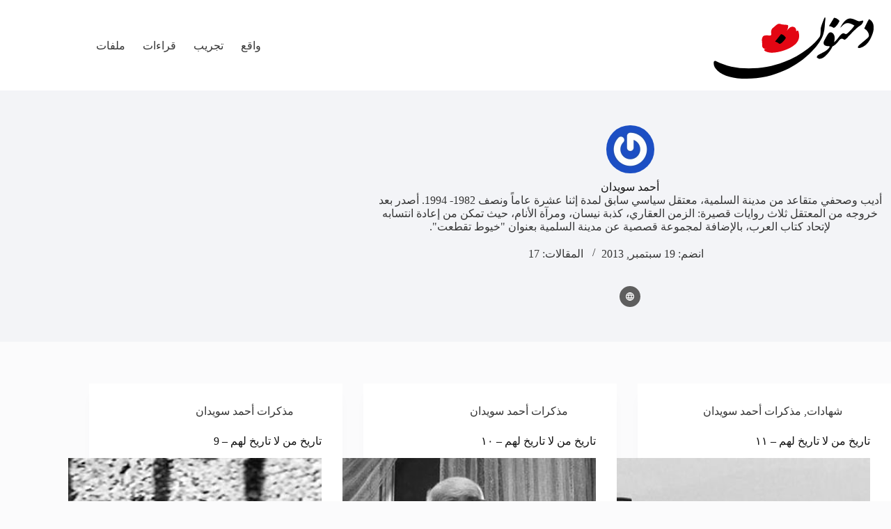

--- FILE ---
content_type: text/html; charset=UTF-8
request_url: https://dahnon.org/archives/author/ahmad_sweidan
body_size: 16206
content:
<!doctype html>
<html dir="rtl" lang="ar">
<head>
	
	<meta charset="UTF-8">
	<meta name="viewport" content="width=device-width, initial-scale=1, maximum-scale=5, viewport-fit=cover">
	<link rel="profile" href="https://gmpg.org/xfn/11">

	<title>أحمد سويدان &#8211; دحنون | Dahnon</title>
<meta name='robots' content='max-image-preview:large' />
	<style>img:is([sizes="auto" i], [sizes^="auto," i]) { contain-intrinsic-size: 3000px 1500px }</style>
	<link rel="alternate" type="application/rss+xml" title="دحنون | Dahnon &laquo; الخلاصة" href="https://dahnon.org/feed" />
<link rel="alternate" type="application/rss+xml" title="دحنون | Dahnon &laquo; خلاصة التعليقات" href="https://dahnon.org/comments/feed" />
<link rel="alternate" type="application/rss+xml" title="دحنون | Dahnon &laquo; خلاصة مقالات أحمد سويدان" href="https://dahnon.org/archives/author/ahmad_sweidan/feed" />
<link rel='stylesheet' id='blocksy-dynamic-global-css' href='https://dahnon.org/wp-content/uploads/blocksy/css/global.css?ver=13898' media='all' />
<link rel='stylesheet' id='mci-footnotes-jquery-tooltips-pagelayout-none-css' href='https://dahnon.org/wp-content/plugins/footnotes/css/footnotes-jqttbrpl0.min.css?ver=2.7.3' media='all' />
<link rel='stylesheet' id='wp-block-library-rtl-css' href='https://dahnon.org/wp-includes/css/dist/block-library/style-rtl.min.css?ver=6.8.3' media='all' />
<style id='boldblocks-icon-separator-style-inline-css'>
.wp-block-boldblocks-icon-separator{width:100%}.wp-block-boldblocks-icon-separator[style*="--bb--margin-top--sm"]{margin-top:var(--bb--margin-top--sm)!important}@media(min-width:768px){.wp-block-boldblocks-icon-separator[style*="--bb--margin-top--md"]{margin-top:var(--bb--margin-top--md)!important}}@media(min-width:1024px){.wp-block-boldblocks-icon-separator[style*="--bb--margin-top--lg"]{margin-top:var(--bb--margin-top--lg)!important}}.wp-block-boldblocks-icon-separator[style*="--bb--margin-bottom--sm"]{margin-bottom:var(--bb--margin-bottom--sm)!important}@media(min-width:768px){.wp-block-boldblocks-icon-separator[style*="--bb--margin-bottom--md"]{margin-bottom:var(--bb--margin-bottom--md)!important}}@media(min-width:1024px){.wp-block-boldblocks-icon-separator[style*="--bb--margin-bottom--lg"]{margin-bottom:var(--bb--margin-bottom--lg)!important}}.wp-block-boldblocks-icon-separator__inner{align-items:center;display:flex}.wp-block-boldblocks-icon-separator__inner[style*="--bb--width--sm"]{width:var(--bb--width--sm)}@media(min-width:768px){.wp-block-boldblocks-icon-separator__inner[style*="--bb--width--md"]{width:var(--bb--width--md)}}@media(min-width:1024px){.wp-block-boldblocks-icon-separator__inner[style*="--bb--width--lg"]{width:var(--bb--width--lg)}}.wp-block-boldblocks-icon-separator__inner:after,.wp-block-boldblocks-icon-separator__inner:before{border-top:var(--bb-border);content:"";flex:1}.wp-block-boldblocks-icon-separator__inner[style*=solid]:after,.wp-block-boldblocks-icon-separator__inner[style*=solid]:before{border-radius:10rem}.wp-block-boldblocks-icon-separator__inner svg{display:block;height:auto;margin:0 var(--bb--icon-spacing,1em);width:var(--bb--icon-width,1em)}.wp-block-boldblocks-icon-separator__inner[style*="--bb--icon-fill-color"] svg,.wp-block-boldblocks-icon-separator__inner[style*="--bb--icon-fill-color"] svg *{fill:var(--bb--icon-fill-color)!important}.wp-block-boldblocks-icon-separator__inner[style*="--bb--icon-stroke-color"] svg,.wp-block-boldblocks-icon-separator__inner[style*="--bb--icon-stroke-color"] svg *{stroke:var(--bb--icon-stroke-color,currentColor)!important}.wp-block-boldblocks-icon-separator__inner.icon-left:before{display:none}.wp-block-boldblocks-icon-separator__inner.icon-left svg{margin-left:0}.wp-block-boldblocks-icon-separator__inner.icon-right:after{display:none}.wp-block-boldblocks-icon-separator__inner.icon-right svg{margin-right:0}.wp-block-boldblocks-icon-separator__inner.is-align-center{margin-left:auto;margin-right:auto}.wp-block-boldblocks-icon-separator__inner.is-align-left{margin-right:auto}.wp-block-boldblocks-icon-separator__inner.is-align-right{margin-left:auto}

</style>
<style id='global-styles-inline-css'>
:root{--wp--preset--aspect-ratio--square: 1;--wp--preset--aspect-ratio--4-3: 4/3;--wp--preset--aspect-ratio--3-4: 3/4;--wp--preset--aspect-ratio--3-2: 3/2;--wp--preset--aspect-ratio--2-3: 2/3;--wp--preset--aspect-ratio--16-9: 16/9;--wp--preset--aspect-ratio--9-16: 9/16;--wp--preset--color--black: #000000;--wp--preset--color--cyan-bluish-gray: #abb8c3;--wp--preset--color--white: #ffffff;--wp--preset--color--pale-pink: #f78da7;--wp--preset--color--vivid-red: #cf2e2e;--wp--preset--color--luminous-vivid-orange: #ff6900;--wp--preset--color--luminous-vivid-amber: #fcb900;--wp--preset--color--light-green-cyan: #7bdcb5;--wp--preset--color--vivid-green-cyan: #00d084;--wp--preset--color--pale-cyan-blue: #8ed1fc;--wp--preset--color--vivid-cyan-blue: #0693e3;--wp--preset--color--vivid-purple: #9b51e0;--wp--preset--color--palette-color-1: var(--theme-palette-color-1, #5e5e5e);--wp--preset--color--palette-color-2: var(--theme-palette-color-2, #E30613);--wp--preset--color--palette-color-3: var(--theme-palette-color-3, #363636);--wp--preset--color--palette-color-4: var(--theme-palette-color-4, #131313);--wp--preset--color--palette-color-5: var(--theme-palette-color-5, #E7E9EF);--wp--preset--color--palette-color-6: var(--theme-palette-color-6, #f3f4f7);--wp--preset--color--palette-color-7: var(--theme-palette-color-7, #FBFBFC);--wp--preset--color--palette-color-8: var(--theme-palette-color-8, #ffffff);--wp--preset--gradient--vivid-cyan-blue-to-vivid-purple: linear-gradient(135deg,rgba(6,147,227,1) 0%,rgb(155,81,224) 100%);--wp--preset--gradient--light-green-cyan-to-vivid-green-cyan: linear-gradient(135deg,rgb(122,220,180) 0%,rgb(0,208,130) 100%);--wp--preset--gradient--luminous-vivid-amber-to-luminous-vivid-orange: linear-gradient(135deg,rgba(252,185,0,1) 0%,rgba(255,105,0,1) 100%);--wp--preset--gradient--luminous-vivid-orange-to-vivid-red: linear-gradient(135deg,rgba(255,105,0,1) 0%,rgb(207,46,46) 100%);--wp--preset--gradient--very-light-gray-to-cyan-bluish-gray: linear-gradient(135deg,rgb(238,238,238) 0%,rgb(169,184,195) 100%);--wp--preset--gradient--cool-to-warm-spectrum: linear-gradient(135deg,rgb(74,234,220) 0%,rgb(151,120,209) 20%,rgb(207,42,186) 40%,rgb(238,44,130) 60%,rgb(251,105,98) 80%,rgb(254,248,76) 100%);--wp--preset--gradient--blush-light-purple: linear-gradient(135deg,rgb(255,206,236) 0%,rgb(152,150,240) 100%);--wp--preset--gradient--blush-bordeaux: linear-gradient(135deg,rgb(254,205,165) 0%,rgb(254,45,45) 50%,rgb(107,0,62) 100%);--wp--preset--gradient--luminous-dusk: linear-gradient(135deg,rgb(255,203,112) 0%,rgb(199,81,192) 50%,rgb(65,88,208) 100%);--wp--preset--gradient--pale-ocean: linear-gradient(135deg,rgb(255,245,203) 0%,rgb(182,227,212) 50%,rgb(51,167,181) 100%);--wp--preset--gradient--electric-grass: linear-gradient(135deg,rgb(202,248,128) 0%,rgb(113,206,126) 100%);--wp--preset--gradient--midnight: linear-gradient(135deg,rgb(2,3,129) 0%,rgb(40,116,252) 100%);--wp--preset--gradient--juicy-peach: linear-gradient(to right, #ffecd2 0%, #fcb69f 100%);--wp--preset--gradient--young-passion: linear-gradient(to right, #ff8177 0%, #ff867a 0%, #ff8c7f 21%, #f99185 52%, #cf556c 78%, #b12a5b 100%);--wp--preset--gradient--true-sunset: linear-gradient(to right, #fa709a 0%, #fee140 100%);--wp--preset--gradient--morpheus-den: linear-gradient(to top, #30cfd0 0%, #330867 100%);--wp--preset--gradient--plum-plate: linear-gradient(135deg, #667eea 0%, #764ba2 100%);--wp--preset--gradient--aqua-splash: linear-gradient(15deg, #13547a 0%, #80d0c7 100%);--wp--preset--gradient--love-kiss: linear-gradient(to top, #ff0844 0%, #ffb199 100%);--wp--preset--gradient--new-retrowave: linear-gradient(to top, #3b41c5 0%, #a981bb 49%, #ffc8a9 100%);--wp--preset--gradient--plum-bath: linear-gradient(to top, #cc208e 0%, #6713d2 100%);--wp--preset--gradient--high-flight: linear-gradient(to right, #0acffe 0%, #495aff 100%);--wp--preset--gradient--teen-party: linear-gradient(-225deg, #FF057C 0%, #8D0B93 50%, #321575 100%);--wp--preset--gradient--fabled-sunset: linear-gradient(-225deg, #231557 0%, #44107A 29%, #FF1361 67%, #FFF800 100%);--wp--preset--gradient--arielle-smile: radial-gradient(circle 248px at center, #16d9e3 0%, #30c7ec 47%, #46aef7 100%);--wp--preset--gradient--itmeo-branding: linear-gradient(180deg, #2af598 0%, #009efd 100%);--wp--preset--gradient--deep-blue: linear-gradient(to right, #6a11cb 0%, #2575fc 100%);--wp--preset--gradient--strong-bliss: linear-gradient(to right, #f78ca0 0%, #f9748f 19%, #fd868c 60%, #fe9a8b 100%);--wp--preset--gradient--sweet-period: linear-gradient(to top, #3f51b1 0%, #5a55ae 13%, #7b5fac 25%, #8f6aae 38%, #a86aa4 50%, #cc6b8e 62%, #f18271 75%, #f3a469 87%, #f7c978 100%);--wp--preset--gradient--purple-division: linear-gradient(to top, #7028e4 0%, #e5b2ca 100%);--wp--preset--gradient--cold-evening: linear-gradient(to top, #0c3483 0%, #a2b6df 100%, #6b8cce 100%, #a2b6df 100%);--wp--preset--gradient--mountain-rock: linear-gradient(to right, #868f96 0%, #596164 100%);--wp--preset--gradient--desert-hump: linear-gradient(to top, #c79081 0%, #dfa579 100%);--wp--preset--gradient--ethernal-constance: linear-gradient(to top, #09203f 0%, #537895 100%);--wp--preset--gradient--happy-memories: linear-gradient(-60deg, #ff5858 0%, #f09819 100%);--wp--preset--gradient--grown-early: linear-gradient(to top, #0ba360 0%, #3cba92 100%);--wp--preset--gradient--morning-salad: linear-gradient(-225deg, #B7F8DB 0%, #50A7C2 100%);--wp--preset--gradient--night-call: linear-gradient(-225deg, #AC32E4 0%, #7918F2 48%, #4801FF 100%);--wp--preset--gradient--mind-crawl: linear-gradient(-225deg, #473B7B 0%, #3584A7 51%, #30D2BE 100%);--wp--preset--gradient--angel-care: linear-gradient(-225deg, #FFE29F 0%, #FFA99F 48%, #FF719A 100%);--wp--preset--gradient--juicy-cake: linear-gradient(to top, #e14fad 0%, #f9d423 100%);--wp--preset--gradient--rich-metal: linear-gradient(to right, #d7d2cc 0%, #304352 100%);--wp--preset--gradient--mole-hall: linear-gradient(-20deg, #616161 0%, #9bc5c3 100%);--wp--preset--gradient--cloudy-knoxville: linear-gradient(120deg, #fdfbfb 0%, #ebedee 100%);--wp--preset--gradient--soft-grass: linear-gradient(to top, #c1dfc4 0%, #deecdd 100%);--wp--preset--gradient--saint-petersburg: linear-gradient(135deg, #f5f7fa 0%, #c3cfe2 100%);--wp--preset--gradient--everlasting-sky: linear-gradient(135deg, #fdfcfb 0%, #e2d1c3 100%);--wp--preset--gradient--kind-steel: linear-gradient(-20deg, #e9defa 0%, #fbfcdb 100%);--wp--preset--gradient--over-sun: linear-gradient(60deg, #abecd6 0%, #fbed96 100%);--wp--preset--gradient--premium-white: linear-gradient(to top, #d5d4d0 0%, #d5d4d0 1%, #eeeeec 31%, #efeeec 75%, #e9e9e7 100%);--wp--preset--gradient--clean-mirror: linear-gradient(45deg, #93a5cf 0%, #e4efe9 100%);--wp--preset--gradient--wild-apple: linear-gradient(to top, #d299c2 0%, #fef9d7 100%);--wp--preset--gradient--snow-again: linear-gradient(to top, #e6e9f0 0%, #eef1f5 100%);--wp--preset--gradient--confident-cloud: linear-gradient(to top, #dad4ec 0%, #dad4ec 1%, #f3e7e9 100%);--wp--preset--gradient--glass-water: linear-gradient(to top, #dfe9f3 0%, white 100%);--wp--preset--gradient--perfect-white: linear-gradient(-225deg, #E3FDF5 0%, #FFE6FA 100%);--wp--preset--font-size--small: 13px;--wp--preset--font-size--medium: 20px;--wp--preset--font-size--large: clamp(22px, 1.375rem + ((1vw - 3.2px) * 0.625), 30px);--wp--preset--font-size--x-large: clamp(30px, 1.875rem + ((1vw - 3.2px) * 1.563), 50px);--wp--preset--font-size--xx-large: clamp(45px, 2.813rem + ((1vw - 3.2px) * 2.734), 80px);--wp--preset--spacing--20: 0.44rem;--wp--preset--spacing--30: 0.67rem;--wp--preset--spacing--40: 1rem;--wp--preset--spacing--50: 1.5rem;--wp--preset--spacing--60: 2.25rem;--wp--preset--spacing--70: 3.38rem;--wp--preset--spacing--80: 5.06rem;--wp--preset--shadow--natural: 6px 6px 9px rgba(0, 0, 0, 0.2);--wp--preset--shadow--deep: 12px 12px 50px rgba(0, 0, 0, 0.4);--wp--preset--shadow--sharp: 6px 6px 0px rgba(0, 0, 0, 0.2);--wp--preset--shadow--outlined: 6px 6px 0px -3px rgba(255, 255, 255, 1), 6px 6px rgba(0, 0, 0, 1);--wp--preset--shadow--crisp: 6px 6px 0px rgba(0, 0, 0, 1);}:root { --wp--style--global--content-size: var(--theme-block-max-width);--wp--style--global--wide-size: var(--theme-block-wide-max-width); }:where(body) { margin: 0; }.wp-site-blocks > .alignleft { float: left; margin-right: 2em; }.wp-site-blocks > .alignright { float: right; margin-left: 2em; }.wp-site-blocks > .aligncenter { justify-content: center; margin-left: auto; margin-right: auto; }:where(.wp-site-blocks) > * { margin-block-start: var(--theme-content-spacing); margin-block-end: 0; }:where(.wp-site-blocks) > :first-child { margin-block-start: 0; }:where(.wp-site-blocks) > :last-child { margin-block-end: 0; }:root { --wp--style--block-gap: var(--theme-content-spacing); }:root :where(.is-layout-flow) > :first-child{margin-block-start: 0;}:root :where(.is-layout-flow) > :last-child{margin-block-end: 0;}:root :where(.is-layout-flow) > *{margin-block-start: var(--theme-content-spacing);margin-block-end: 0;}:root :where(.is-layout-constrained) > :first-child{margin-block-start: 0;}:root :where(.is-layout-constrained) > :last-child{margin-block-end: 0;}:root :where(.is-layout-constrained) > *{margin-block-start: var(--theme-content-spacing);margin-block-end: 0;}:root :where(.is-layout-flex){gap: var(--theme-content-spacing);}:root :where(.is-layout-grid){gap: var(--theme-content-spacing);}.is-layout-flow > .alignleft{float: left;margin-inline-start: 0;margin-inline-end: 2em;}.is-layout-flow > .alignright{float: right;margin-inline-start: 2em;margin-inline-end: 0;}.is-layout-flow > .aligncenter{margin-left: auto !important;margin-right: auto !important;}.is-layout-constrained > .alignleft{float: left;margin-inline-start: 0;margin-inline-end: 2em;}.is-layout-constrained > .alignright{float: right;margin-inline-start: 2em;margin-inline-end: 0;}.is-layout-constrained > .aligncenter{margin-left: auto !important;margin-right: auto !important;}.is-layout-constrained > :where(:not(.alignleft):not(.alignright):not(.alignfull)){max-width: var(--wp--style--global--content-size);margin-left: auto !important;margin-right: auto !important;}.is-layout-constrained > .alignwide{max-width: var(--wp--style--global--wide-size);}body .is-layout-flex{display: flex;}.is-layout-flex{flex-wrap: wrap;align-items: center;}.is-layout-flex > :is(*, div){margin: 0;}body .is-layout-grid{display: grid;}.is-layout-grid > :is(*, div){margin: 0;}body{padding-top: 0px;padding-right: 0px;padding-bottom: 0px;padding-left: 0px;}.has-black-color{color: var(--wp--preset--color--black) !important;}.has-cyan-bluish-gray-color{color: var(--wp--preset--color--cyan-bluish-gray) !important;}.has-white-color{color: var(--wp--preset--color--white) !important;}.has-pale-pink-color{color: var(--wp--preset--color--pale-pink) !important;}.has-vivid-red-color{color: var(--wp--preset--color--vivid-red) !important;}.has-luminous-vivid-orange-color{color: var(--wp--preset--color--luminous-vivid-orange) !important;}.has-luminous-vivid-amber-color{color: var(--wp--preset--color--luminous-vivid-amber) !important;}.has-light-green-cyan-color{color: var(--wp--preset--color--light-green-cyan) !important;}.has-vivid-green-cyan-color{color: var(--wp--preset--color--vivid-green-cyan) !important;}.has-pale-cyan-blue-color{color: var(--wp--preset--color--pale-cyan-blue) !important;}.has-vivid-cyan-blue-color{color: var(--wp--preset--color--vivid-cyan-blue) !important;}.has-vivid-purple-color{color: var(--wp--preset--color--vivid-purple) !important;}.has-palette-color-1-color{color: var(--wp--preset--color--palette-color-1) !important;}.has-palette-color-2-color{color: var(--wp--preset--color--palette-color-2) !important;}.has-palette-color-3-color{color: var(--wp--preset--color--palette-color-3) !important;}.has-palette-color-4-color{color: var(--wp--preset--color--palette-color-4) !important;}.has-palette-color-5-color{color: var(--wp--preset--color--palette-color-5) !important;}.has-palette-color-6-color{color: var(--wp--preset--color--palette-color-6) !important;}.has-palette-color-7-color{color: var(--wp--preset--color--palette-color-7) !important;}.has-palette-color-8-color{color: var(--wp--preset--color--palette-color-8) !important;}.has-black-background-color{background-color: var(--wp--preset--color--black) !important;}.has-cyan-bluish-gray-background-color{background-color: var(--wp--preset--color--cyan-bluish-gray) !important;}.has-white-background-color{background-color: var(--wp--preset--color--white) !important;}.has-pale-pink-background-color{background-color: var(--wp--preset--color--pale-pink) !important;}.has-vivid-red-background-color{background-color: var(--wp--preset--color--vivid-red) !important;}.has-luminous-vivid-orange-background-color{background-color: var(--wp--preset--color--luminous-vivid-orange) !important;}.has-luminous-vivid-amber-background-color{background-color: var(--wp--preset--color--luminous-vivid-amber) !important;}.has-light-green-cyan-background-color{background-color: var(--wp--preset--color--light-green-cyan) !important;}.has-vivid-green-cyan-background-color{background-color: var(--wp--preset--color--vivid-green-cyan) !important;}.has-pale-cyan-blue-background-color{background-color: var(--wp--preset--color--pale-cyan-blue) !important;}.has-vivid-cyan-blue-background-color{background-color: var(--wp--preset--color--vivid-cyan-blue) !important;}.has-vivid-purple-background-color{background-color: var(--wp--preset--color--vivid-purple) !important;}.has-palette-color-1-background-color{background-color: var(--wp--preset--color--palette-color-1) !important;}.has-palette-color-2-background-color{background-color: var(--wp--preset--color--palette-color-2) !important;}.has-palette-color-3-background-color{background-color: var(--wp--preset--color--palette-color-3) !important;}.has-palette-color-4-background-color{background-color: var(--wp--preset--color--palette-color-4) !important;}.has-palette-color-5-background-color{background-color: var(--wp--preset--color--palette-color-5) !important;}.has-palette-color-6-background-color{background-color: var(--wp--preset--color--palette-color-6) !important;}.has-palette-color-7-background-color{background-color: var(--wp--preset--color--palette-color-7) !important;}.has-palette-color-8-background-color{background-color: var(--wp--preset--color--palette-color-8) !important;}.has-black-border-color{border-color: var(--wp--preset--color--black) !important;}.has-cyan-bluish-gray-border-color{border-color: var(--wp--preset--color--cyan-bluish-gray) !important;}.has-white-border-color{border-color: var(--wp--preset--color--white) !important;}.has-pale-pink-border-color{border-color: var(--wp--preset--color--pale-pink) !important;}.has-vivid-red-border-color{border-color: var(--wp--preset--color--vivid-red) !important;}.has-luminous-vivid-orange-border-color{border-color: var(--wp--preset--color--luminous-vivid-orange) !important;}.has-luminous-vivid-amber-border-color{border-color: var(--wp--preset--color--luminous-vivid-amber) !important;}.has-light-green-cyan-border-color{border-color: var(--wp--preset--color--light-green-cyan) !important;}.has-vivid-green-cyan-border-color{border-color: var(--wp--preset--color--vivid-green-cyan) !important;}.has-pale-cyan-blue-border-color{border-color: var(--wp--preset--color--pale-cyan-blue) !important;}.has-vivid-cyan-blue-border-color{border-color: var(--wp--preset--color--vivid-cyan-blue) !important;}.has-vivid-purple-border-color{border-color: var(--wp--preset--color--vivid-purple) !important;}.has-palette-color-1-border-color{border-color: var(--wp--preset--color--palette-color-1) !important;}.has-palette-color-2-border-color{border-color: var(--wp--preset--color--palette-color-2) !important;}.has-palette-color-3-border-color{border-color: var(--wp--preset--color--palette-color-3) !important;}.has-palette-color-4-border-color{border-color: var(--wp--preset--color--palette-color-4) !important;}.has-palette-color-5-border-color{border-color: var(--wp--preset--color--palette-color-5) !important;}.has-palette-color-6-border-color{border-color: var(--wp--preset--color--palette-color-6) !important;}.has-palette-color-7-border-color{border-color: var(--wp--preset--color--palette-color-7) !important;}.has-palette-color-8-border-color{border-color: var(--wp--preset--color--palette-color-8) !important;}.has-vivid-cyan-blue-to-vivid-purple-gradient-background{background: var(--wp--preset--gradient--vivid-cyan-blue-to-vivid-purple) !important;}.has-light-green-cyan-to-vivid-green-cyan-gradient-background{background: var(--wp--preset--gradient--light-green-cyan-to-vivid-green-cyan) !important;}.has-luminous-vivid-amber-to-luminous-vivid-orange-gradient-background{background: var(--wp--preset--gradient--luminous-vivid-amber-to-luminous-vivid-orange) !important;}.has-luminous-vivid-orange-to-vivid-red-gradient-background{background: var(--wp--preset--gradient--luminous-vivid-orange-to-vivid-red) !important;}.has-very-light-gray-to-cyan-bluish-gray-gradient-background{background: var(--wp--preset--gradient--very-light-gray-to-cyan-bluish-gray) !important;}.has-cool-to-warm-spectrum-gradient-background{background: var(--wp--preset--gradient--cool-to-warm-spectrum) !important;}.has-blush-light-purple-gradient-background{background: var(--wp--preset--gradient--blush-light-purple) !important;}.has-blush-bordeaux-gradient-background{background: var(--wp--preset--gradient--blush-bordeaux) !important;}.has-luminous-dusk-gradient-background{background: var(--wp--preset--gradient--luminous-dusk) !important;}.has-pale-ocean-gradient-background{background: var(--wp--preset--gradient--pale-ocean) !important;}.has-electric-grass-gradient-background{background: var(--wp--preset--gradient--electric-grass) !important;}.has-midnight-gradient-background{background: var(--wp--preset--gradient--midnight) !important;}.has-juicy-peach-gradient-background{background: var(--wp--preset--gradient--juicy-peach) !important;}.has-young-passion-gradient-background{background: var(--wp--preset--gradient--young-passion) !important;}.has-true-sunset-gradient-background{background: var(--wp--preset--gradient--true-sunset) !important;}.has-morpheus-den-gradient-background{background: var(--wp--preset--gradient--morpheus-den) !important;}.has-plum-plate-gradient-background{background: var(--wp--preset--gradient--plum-plate) !important;}.has-aqua-splash-gradient-background{background: var(--wp--preset--gradient--aqua-splash) !important;}.has-love-kiss-gradient-background{background: var(--wp--preset--gradient--love-kiss) !important;}.has-new-retrowave-gradient-background{background: var(--wp--preset--gradient--new-retrowave) !important;}.has-plum-bath-gradient-background{background: var(--wp--preset--gradient--plum-bath) !important;}.has-high-flight-gradient-background{background: var(--wp--preset--gradient--high-flight) !important;}.has-teen-party-gradient-background{background: var(--wp--preset--gradient--teen-party) !important;}.has-fabled-sunset-gradient-background{background: var(--wp--preset--gradient--fabled-sunset) !important;}.has-arielle-smile-gradient-background{background: var(--wp--preset--gradient--arielle-smile) !important;}.has-itmeo-branding-gradient-background{background: var(--wp--preset--gradient--itmeo-branding) !important;}.has-deep-blue-gradient-background{background: var(--wp--preset--gradient--deep-blue) !important;}.has-strong-bliss-gradient-background{background: var(--wp--preset--gradient--strong-bliss) !important;}.has-sweet-period-gradient-background{background: var(--wp--preset--gradient--sweet-period) !important;}.has-purple-division-gradient-background{background: var(--wp--preset--gradient--purple-division) !important;}.has-cold-evening-gradient-background{background: var(--wp--preset--gradient--cold-evening) !important;}.has-mountain-rock-gradient-background{background: var(--wp--preset--gradient--mountain-rock) !important;}.has-desert-hump-gradient-background{background: var(--wp--preset--gradient--desert-hump) !important;}.has-ethernal-constance-gradient-background{background: var(--wp--preset--gradient--ethernal-constance) !important;}.has-happy-memories-gradient-background{background: var(--wp--preset--gradient--happy-memories) !important;}.has-grown-early-gradient-background{background: var(--wp--preset--gradient--grown-early) !important;}.has-morning-salad-gradient-background{background: var(--wp--preset--gradient--morning-salad) !important;}.has-night-call-gradient-background{background: var(--wp--preset--gradient--night-call) !important;}.has-mind-crawl-gradient-background{background: var(--wp--preset--gradient--mind-crawl) !important;}.has-angel-care-gradient-background{background: var(--wp--preset--gradient--angel-care) !important;}.has-juicy-cake-gradient-background{background: var(--wp--preset--gradient--juicy-cake) !important;}.has-rich-metal-gradient-background{background: var(--wp--preset--gradient--rich-metal) !important;}.has-mole-hall-gradient-background{background: var(--wp--preset--gradient--mole-hall) !important;}.has-cloudy-knoxville-gradient-background{background: var(--wp--preset--gradient--cloudy-knoxville) !important;}.has-soft-grass-gradient-background{background: var(--wp--preset--gradient--soft-grass) !important;}.has-saint-petersburg-gradient-background{background: var(--wp--preset--gradient--saint-petersburg) !important;}.has-everlasting-sky-gradient-background{background: var(--wp--preset--gradient--everlasting-sky) !important;}.has-kind-steel-gradient-background{background: var(--wp--preset--gradient--kind-steel) !important;}.has-over-sun-gradient-background{background: var(--wp--preset--gradient--over-sun) !important;}.has-premium-white-gradient-background{background: var(--wp--preset--gradient--premium-white) !important;}.has-clean-mirror-gradient-background{background: var(--wp--preset--gradient--clean-mirror) !important;}.has-wild-apple-gradient-background{background: var(--wp--preset--gradient--wild-apple) !important;}.has-snow-again-gradient-background{background: var(--wp--preset--gradient--snow-again) !important;}.has-confident-cloud-gradient-background{background: var(--wp--preset--gradient--confident-cloud) !important;}.has-glass-water-gradient-background{background: var(--wp--preset--gradient--glass-water) !important;}.has-perfect-white-gradient-background{background: var(--wp--preset--gradient--perfect-white) !important;}.has-small-font-size{font-size: var(--wp--preset--font-size--small) !important;}.has-medium-font-size{font-size: var(--wp--preset--font-size--medium) !important;}.has-large-font-size{font-size: var(--wp--preset--font-size--large) !important;}.has-x-large-font-size{font-size: var(--wp--preset--font-size--x-large) !important;}.has-xx-large-font-size{font-size: var(--wp--preset--font-size--xx-large) !important;}
:root :where(.wp-block-pullquote){font-size: clamp(0.984em, 0.984rem + ((1vw - 0.2em) * 0.645), 1.5em);line-height: 1.6;}
</style>
<link rel='stylesheet' id='contact-form-7-css' href='https://dahnon.org/wp-content/plugins/contact-form-7/includes/css/styles.css?ver=6.1.2' media='all' />
<link rel='stylesheet' id='contact-form-7-rtl-css' href='https://dahnon.org/wp-content/plugins/contact-form-7/includes/css/styles-rtl.css?ver=6.1.2' media='all' />
<link rel='stylesheet' id='ct-main-styles-css' href='https://dahnon.org/wp-content/themes/blocksy/static/bundle/main.min.css?ver=2.1.15' media='all' />
<link rel='stylesheet' id='ct-page-title-styles-css' href='https://dahnon.org/wp-content/themes/blocksy/static/bundle/page-title.min.css?ver=2.1.15' media='all' />
<link rel='stylesheet' id='ct-main-rtl-styles-css' href='https://dahnon.org/wp-content/themes/blocksy/static/bundle/main-rtl.min.css?ver=2.1.15' media='all' />
<link rel='stylesheet' id='ct-cf-7-styles-css' href='https://dahnon.org/wp-content/themes/blocksy/static/bundle/cf-7.min.css?ver=2.1.15' media='all' />
<link rel='stylesheet' id='sib-front-css-css' href='https://dahnon.org/wp-content/plugins/mailin/css/mailin-front.css?ver=6.8.3' media='all' />
<script src="https://dahnon.org/wp-includes/js/jquery/jquery.min.js?ver=3.7.1" id="jquery-core-js"></script>
<script src="https://dahnon.org/wp-includes/js/jquery/jquery-migrate.min.js?ver=3.4.1" id="jquery-migrate-js"></script>
<script src="https://dahnon.org/wp-content/plugins/footnotes/js/jquery.tools.min.js?ver=1.2.7.redacted.2" id="mci-footnotes-jquery-tools-js"></script>
<script id="sib-front-js-js-extra">
var sibErrMsg = {"invalidMail":"Please fill out valid email address","requiredField":"Please fill out required fields","invalidDateFormat":"Please fill out valid date format","invalidSMSFormat":"Please fill out valid phone number"};
var ajax_sib_front_object = {"ajax_url":"https:\/\/dahnon.org\/wp-admin\/admin-ajax.php","ajax_nonce":"3bd5e3787c","flag_url":"https:\/\/dahnon.org\/wp-content\/plugins\/mailin\/img\/flags\/"};
</script>
<script src="https://dahnon.org/wp-content/plugins/mailin/js/mailin-front.js?ver=1757153390" id="sib-front-js-js"></script>
<link rel="https://api.w.org/" href="https://dahnon.org/wp-json/" /><link rel="alternate" title="JSON" type="application/json" href="https://dahnon.org/wp-json/wp/v2/users/1218" /><link rel="EditURI" type="application/rsd+xml" title="RSD" href="https://dahnon.org/xmlrpc.php?rsd" />
<meta name="generator" content="WordPress 6.8.3" />
<noscript><link rel='stylesheet' href='https://dahnon.org/wp-content/themes/blocksy/static/bundle/no-scripts.min.css' type='text/css'></noscript>
<link rel="icon" href="https://dahnon.org/wp-content/uploads/2015/03/Dahnon-Icon-512x512-54f86d62v1_site_icon-32x32.png" sizes="32x32" />
<link rel="icon" href="https://dahnon.org/wp-content/uploads/2015/03/Dahnon-Icon-512x512-54f86d62v1_site_icon-256x256.png" sizes="192x192" />
<link rel="apple-touch-icon" href="https://dahnon.org/wp-content/uploads/2015/03/Dahnon-Icon-512x512-54f86d62v1_site_icon-256x256.png" />
<meta name="msapplication-TileImage" content="https://dahnon.org/wp-content/uploads/2015/03/Dahnon-Icon-512x512-54f86d62v1_site_icon.png" />
		<style id="wp-custom-css">
			/* General RTL styling for Contact Form 7 */
.wpcf7-form {
  direction: rtl; /* Sets the text direction to RTL */
  text-align: right; /* Aligns the text to the right */
}

/* You might also need to target specific fields */
.wpcf7-form input[type="text"],
.wpcf7-form input[type="email"],
.wpcf7-form textarea {
  direction: rtl;
  text-align: right;
}

/* color Contact form 7 input */
.wpcf7-form input[type="text"], .wpcf7-form input[type="email"], .wpcf7-form-control-wrap textarea {
    background: #ececec;
}		</style>
		
<style type="text/css" media="all">
.footnotes_reference_container {margin-top: 24px !important; margin-bottom: 0px !important;}
.footnote_container_prepare > p {border-bottom: 1px solid #aaaaaa !important;}
.footnote_tooltip { font-size: 13px !important; background-color: #fff7a7 !important; border-width: 1px !important; border-style: solid !important; border-color: #cccc99 !important; border-radius: 3px !important; -webkit-box-shadow: 2px 2px 11px #666666; -moz-box-shadow: 2px 2px 11px #666666; box-shadow: 2px 2px 11px #666666;}


</style>
	</head>


<body class="rtl archive author author-ahmad_sweidan author-1218 wp-custom-logo wp-embed-responsive wp-theme-blocksy" data-link="type-2" data-prefix="author" data-header="type-1" data-footer="type-1">

<a class="skip-link screen-reader-text" href="#main">التجاوز إلى المحتوى</a><div class="ct-drawer-canvas" data-location="start">
		<div id="search-modal" class="ct-panel" data-behaviour="modal" role="dialog" aria-label="Search modal" inert>
			<div class="ct-panel-actions">
				<button class="ct-toggle-close" data-type="type-1" aria-label="Close search modal">
					<svg class="ct-icon" width="12" height="12" viewBox="0 0 15 15"><path d="M1 15a1 1 0 01-.71-.29 1 1 0 010-1.41l5.8-5.8-5.8-5.8A1 1 0 011.7.29l5.8 5.8 5.8-5.8a1 1 0 011.41 1.41l-5.8 5.8 5.8 5.8a1 1 0 01-1.41 1.41l-5.8-5.8-5.8 5.8A1 1 0 011 15z"/></svg>				</button>
			</div>

			<div class="ct-panel-content">
				

<form role="search" method="get" class="ct-search-form"  action="https://dahnon.org/" aria-haspopup="listbox" data-live-results="thumbs">

	<input type="search" class="modal-field" placeholder="بحث" value="" name="s" autocomplete="off" title="البحث عن ..." aria-label="البحث عن ...">

	<div class="ct-search-form-controls">
		
		<button type="submit" class="wp-element-button" data-button="icon" aria-label="زر البحث">
			<svg class="ct-icon ct-search-button-content" aria-hidden="true" width="15" height="15" viewBox="0 0 15 15"><path d="M14.8,13.7L12,11c0.9-1.2,1.5-2.6,1.5-4.2c0-3.7-3-6.8-6.8-6.8S0,3,0,6.8s3,6.8,6.8,6.8c1.6,0,3.1-0.6,4.2-1.5l2.8,2.8c0.1,0.1,0.3,0.2,0.5,0.2s0.4-0.1,0.5-0.2C15.1,14.5,15.1,14,14.8,13.7z M1.5,6.8c0-2.9,2.4-5.2,5.2-5.2S12,3.9,12,6.8S9.6,12,6.8,12S1.5,9.6,1.5,6.8z"/></svg>
			<span class="ct-ajax-loader">
				<svg viewBox="0 0 24 24">
					<circle cx="12" cy="12" r="10" opacity="0.2" fill="none" stroke="currentColor" stroke-miterlimit="10" stroke-width="2"/>

					<path d="m12,2c5.52,0,10,4.48,10,10" fill="none" stroke="currentColor" stroke-linecap="round" stroke-miterlimit="10" stroke-width="2">
						<animateTransform
							attributeName="transform"
							attributeType="XML"
							type="rotate"
							dur="0.6s"
							from="0 12 12"
							to="360 12 12"
							repeatCount="indefinite"
						/>
					</path>
				</svg>
			</span>
		</button>

		
					<input type="hidden" name="ct_post_type" value="post:page">
		
		

		<input type="hidden" value="ef701a90fc" class="ct-live-results-nonce">	</div>

			<div class="screen-reader-text" aria-live="polite" role="status">
			لا توجد نتائج		</div>
	
</form>


			</div>
		</div>

		<div id="offcanvas" class="ct-panel ct-header" data-behaviour="right-side" role="dialog" aria-label="Offcanvas modal" inert=""><div class="ct-panel-inner">
		<div class="ct-panel-actions">
			
			<button class="ct-toggle-close" data-type="type-1" aria-label="Close drawer">
				<svg class="ct-icon" width="12" height="12" viewBox="0 0 15 15"><path d="M1 15a1 1 0 01-.71-.29 1 1 0 010-1.41l5.8-5.8-5.8-5.8A1 1 0 011.7.29l5.8 5.8 5.8-5.8a1 1 0 011.41 1.41l-5.8 5.8 5.8 5.8a1 1 0 01-1.41 1.41l-5.8-5.8-5.8 5.8A1 1 0 011 15z"/></svg>
			</button>
		</div>
		<div class="ct-panel-content" data-device="desktop"><div class="ct-panel-content-inner"></div></div><div class="ct-panel-content" data-device="mobile"><div class="ct-panel-content-inner">
<nav
	class="mobile-menu menu-container"
	data-id="mobile-menu" data-interaction="click" data-toggle-type="type-1" data-submenu-dots="yes"	aria-label="قائمة دحنون 2017">

	<ul id="menu-%d9%82%d8%a7%d8%a6%d9%85%d8%a9-%d8%af%d8%ad%d9%86%d9%88%d9%86-2018" class=""><li class="menu-item menu-item-type-taxonomy menu-item-object-category menu-item-9986"><a href="https://dahnon.org/archives/category/%d9%88%d8%a7%d9%82%d8%b9" class="ct-menu-link">واقع</a></li>
<li class="menu-item menu-item-type-taxonomy menu-item-object-category menu-item-9984"><a href="https://dahnon.org/archives/category/%d8%aa%d8%ac%d8%b1%d9%8a%d8%a8" class="ct-menu-link">تجريب</a></li>
<li class="menu-item menu-item-type-taxonomy menu-item-object-category menu-item-9987"><a href="https://dahnon.org/archives/category/%d9%86%d8%b5%d9%88%d8%b5/%d9%82%d8%b1%d8%a7%d8%a1%d8%a7%d8%aa" class="ct-menu-link">قراءات</a></li>
<li class="menu-item menu-item-type-taxonomy menu-item-object-category menu-item-9985"><a href="https://dahnon.org/archives/category/%d9%85%d9%84%d9%81%d8%a7%d8%aa" class="ct-menu-link">ملفات</a></li>
</ul></nav>

</div></div></div></div></div>
<div id="main-container">
	<header id="header" class="ct-header" data-id="type-1" itemscope="" itemtype="https://schema.org/WPHeader"><div data-device="desktop"><div data-row="middle" data-column-set="2"><div class="ct-container"><div data-column="start" data-placements="1"><div data-items="primary">
<div	class="site-branding"
	data-id="logo"		itemscope="itemscope" itemtype="https://schema.org/Organization">

			<a href="https://dahnon.org/" class="site-logo-container" rel="home" itemprop="url" ><img width="226" height="88" src="https://dahnon.org/wp-content/uploads/2025/09/logo.svg" class="default-logo" alt="دحنون | Dahnon" decoding="async" /></a>	
	</div>

</div></div><div data-column="end" data-placements="1"><div data-items="primary">
<nav
	id="header-menu-1"
	class="header-menu-1 menu-container"
	data-id="menu" data-interaction="hover"	data-menu="type-1"
	data-dropdown="type-1:simple"		data-responsive="no"	itemscope="" itemtype="https://schema.org/SiteNavigationElement"	aria-label="قائمة دحنون 2017">

	<ul id="menu-%d9%82%d8%a7%d8%a6%d9%85%d8%a9-%d8%af%d8%ad%d9%86%d9%88%d9%86-2017" class="menu"><li id="menu-item-9986" class="menu-item menu-item-type-taxonomy menu-item-object-category menu-item-9986"><a href="https://dahnon.org/archives/category/%d9%88%d8%a7%d9%82%d8%b9" class="ct-menu-link">واقع</a></li>
<li id="menu-item-9984" class="menu-item menu-item-type-taxonomy menu-item-object-category menu-item-9984"><a href="https://dahnon.org/archives/category/%d8%aa%d8%ac%d8%b1%d9%8a%d8%a8" class="ct-menu-link">تجريب</a></li>
<li id="menu-item-9987" class="menu-item menu-item-type-taxonomy menu-item-object-category menu-item-9987"><a href="https://dahnon.org/archives/category/%d9%86%d8%b5%d9%88%d8%b5/%d9%82%d8%b1%d8%a7%d8%a1%d8%a7%d8%aa" class="ct-menu-link">قراءات</a></li>
<li id="menu-item-9985" class="menu-item menu-item-type-taxonomy menu-item-object-category menu-item-9985"><a href="https://dahnon.org/archives/category/%d9%85%d9%84%d9%81%d8%a7%d8%aa" class="ct-menu-link">ملفات</a></li>
</ul></nav>

</div></div></div></div></div><div data-device="mobile"><div data-row="middle" data-column-set="2"><div class="ct-container"><div data-column="start" data-placements="1"><div data-items="primary">
<div	class="site-branding"
	data-id="logo"		>

			<a href="https://dahnon.org/" class="site-logo-container" rel="home" itemprop="url" ><img width="226" height="88" src="https://dahnon.org/wp-content/uploads/2025/09/logo.svg" class="default-logo" alt="دحنون | Dahnon" decoding="async" /></a>	
	</div>

</div></div><div data-column="end" data-placements="1"><div data-items="primary">
<button
	class="ct-header-search ct-toggle "
	data-toggle-panel="#search-modal"
	aria-controls="search-modal"
	aria-label="بحث"
	data-label="left"
	data-id="search">

	<span class="ct-label ct-hidden-sm ct-hidden-md ct-hidden-lg" aria-hidden="true">بحث</span>

	<svg class="ct-icon" aria-hidden="true" width="15" height="15" viewBox="0 0 15 15"><path d="M14.8,13.7L12,11c0.9-1.2,1.5-2.6,1.5-4.2c0-3.7-3-6.8-6.8-6.8S0,3,0,6.8s3,6.8,6.8,6.8c1.6,0,3.1-0.6,4.2-1.5l2.8,2.8c0.1,0.1,0.3,0.2,0.5,0.2s0.4-0.1,0.5-0.2C15.1,14.5,15.1,14,14.8,13.7z M1.5,6.8c0-2.9,2.4-5.2,5.2-5.2S12,3.9,12,6.8S9.6,12,6.8,12S1.5,9.6,1.5,6.8z"/></svg></button>

<button
	class="ct-header-trigger ct-toggle "
	data-toggle-panel="#offcanvas"
	aria-controls="offcanvas"
	data-design="simple"
	data-label="right"
	aria-label="القائمة"
	data-id="trigger">

	<span class="ct-label ct-hidden-sm ct-hidden-md ct-hidden-lg" aria-hidden="true">القائمة</span>

	<svg
		class="ct-icon"
		width="18" height="14" viewBox="0 0 18 14"
		data-type="type-1"
		aria-hidden="true">

		<rect y="0.00" width="18" height="1.7" rx="1"/>
		<rect y="6.15" width="18" height="1.7" rx="1"/>
		<rect y="12.3" width="18" height="1.7" rx="1"/>
	</svg>
</button>
</div></div></div></div></div></header>
	<main id="main" class="site-main hfeed" itemscope="itemscope" itemtype="https://schema.org/CreativeWork">

		
<div class="hero-section" data-type="type-2">
	
			<header class="entry-header ct-container-narrow">
			<div class="ct-author-name"><span class="ct-media-container-static"><img decoding="async" src="https://secure.gravatar.com/avatar/60e71619c659b8981d09e09e409be315580ba6d8a8d656e2627f2a7e06a03d44?s=138&amp;r=g" width="69" height="69" style="height:69px" alt="أحمد سويدان"></span><h1 class="page-title" itemprop="headline">أحمد سويدان</h1></div><div class="page-description ct-hidden-sm">أديب وصحفي متقاعد من مدينة السلمية، معتقل سياسي سابق لمدة إثنا عشرة عاماً ونصف  1982- 1994.  أصدر بعد خروجه من المعتقل ثلاث روايات قصيرة: الزمن العقاري، كذبة نيسان، ومرآة الأنام، حيث تمكن من إعادة انتسابه لإتحاد كتاب العرب، بالإضافة لمجموعة قصصية عن مدينة السلمية بعنوان "خيوط تقطعت".</div>
		<ul class="entry-meta" data-type="simple:slash">
							<li class="meta-date">انضم:&nbsp;19 سبتمبر, 2013</li>
			
							<li class="meta-articles">المقالات:&nbsp;17</li>
			
					</ul>

	<div class="author-box-socials"><span><a href="http://www.dahnon.org/archives/category/شهادات/مذكرات-أحمد-سويدان" aria-label="Website icon"><svg class="ct-icon" width="12" height="12" viewBox="0 0 20 20"><path d="M10 0C4.5 0 0 4.5 0 10s4.5 10 10 10 10-4.5 10-10S15.5 0 10 0zm6.9 6H14c-.4-1.8-1.4-3.6-1.4-3.6s2.8.8 4.3 3.6zM10 2s1.2 1.7 1.9 4H8.1C8.8 3.6 10 2 10 2zM2.2 12s-.6-1.8 0-4h3.4c-.3 1.8 0 4 0 4H2.2zm.9 2H6c.6 2.3 1.4 3.6 1.4 3.6C4.3 16.5 3.1 14 3.1 14zM6 6H3.1c1.6-2.8 4.3-3.6 4.3-3.6S6.4 4.2 6 6zm4 12s-1.3-1.9-1.9-4h3.8c-.6 2.1-1.9 4-1.9 4zm2.3-6H7.7s-.3-2 0-4h4.7c.3 1.8-.1 4-.1 4zm.3 5.6s1-1.8 1.4-3.6h2.9c-1.6 2.7-4.3 3.6-4.3 3.6zm1.7-5.6s.3-2.1 0-4h3.4c.6 2.2 0 4 0 4h-3.4z"/></svg></a></span></div>		</header>
	</div>



<div class="ct-container"  data-vertical-spacing="top:bottom">
	<section >
		<div class="entries" data-archive="default" data-layout="grid" data-cards="boxed"><article class="entry-card card-content post-7130 post type-post status-publish format-standard has-post-thumbnail hentry category-1663 category-828 tag-1256 tag-1248 tag-1250 tag-1257 tag-871 tag-1261 tag-1253 tag-1251 tag-1259 tag-1262 tag-1258 tag-1260 tag-1252 tag-1249 tag-1255 tag-1254" data-reveal="bottom:no"><ul class="entry-meta" data-type="simple:slash" data-id="meta_1" ><li class="meta-categories" data-type="simple"><a href="https://dahnon.org/archives/category/%d9%86%d8%b5%d9%88%d8%b5/%d8%b4%d9%87%d8%a7%d8%af%d8%a7%d8%aa" rel="tag" class="ct-term-1663">شهادات</a>, <a href="https://dahnon.org/archives/category/%d9%86%d8%b5%d9%88%d8%b5/%d8%b4%d9%87%d8%a7%d8%af%d8%a7%d8%aa/%d9%85%d8%b0%d9%83%d8%b1%d8%a7%d8%aa-%d8%a3%d8%ad%d9%85%d8%af-%d8%b3%d9%88%d9%8a%d8%af%d8%a7%d9%86" rel="tag" class="ct-term-828">مذكرات أحمد سويدان</a></li></ul><h2 class="entry-title"><a href="https://dahnon.org/archives/7130" rel="bookmark">تاريخ من لا تاريخ لهم – ١١</a></h2><a class="ct-media-container boundless-image" href="https://dahnon.org/archives/7130" aria-label="تاريخ من لا تاريخ لهم – ١١"><img width="660" height="330" src="https://dahnon.org/wp-content/uploads/2014/03/132-202.jpg" class="attachment-medium_large size-medium_large wp-post-image" alt="" loading="lazy" decoding="async" srcset="https://dahnon.org/wp-content/uploads/2014/03/132-202.jpg 660w, https://dahnon.org/wp-content/uploads/2014/03/132-202-300x150.jpg 300w" sizes="auto, (max-width: 660px) 100vw, 660px" itemprop="image" style="aspect-ratio: 4/3;" /></a><div class="entry-excerpt"><p>إحمد سويدان:: هل نظام صدام حسين لديه القدرة لمواجهة الأمبريالية؟ وبالأمس كان يتواصل معها ضد إيران ؟ .. البعض منا يشك في ذلك وقد وقع كثيرون في التضليل والغشاوة وانساقوا وراء أحلام طوباوية.</p>
</div><ul class="entry-meta" data-type="simple:slash" data-id="meta_2" ><li class="meta-author" itemprop="author" itemscope="" itemtype="https://schema.org/Person"><a class="ct-meta-element-author" href="https://dahnon.org/archives/author/ahmad_sweidan" title="مقالات بواسطة أحمد سويدان" rel="author" itemprop="url"><span itemprop="name">أحمد سويدان</span></a></li><li class="meta-date" itemprop="datePublished"><time class="ct-meta-element-date" datetime="2014-03-29T17:07:44+01:00">29 مارس, 2014</time></li></ul></article><article class="entry-card card-content post-6428 post type-post status-publish format-standard has-post-thumbnail hentry category-828 tag-409 tag-439 tag-1753" data-reveal="bottom:no"><ul class="entry-meta" data-type="simple:slash" data-id="meta_1" ><li class="meta-categories" data-type="simple"><a href="https://dahnon.org/archives/category/%d9%86%d8%b5%d9%88%d8%b5/%d8%b4%d9%87%d8%a7%d8%af%d8%a7%d8%aa/%d9%85%d8%b0%d9%83%d8%b1%d8%a7%d8%aa-%d8%a3%d8%ad%d9%85%d8%af-%d8%b3%d9%88%d9%8a%d8%af%d8%a7%d9%86" rel="tag" class="ct-term-828">مذكرات أحمد سويدان</a></li></ul><h2 class="entry-title"><a href="https://dahnon.org/archives/6428" rel="bookmark">تاريخ من لا تاريخ لهم &#8211; ١٠</a></h2><a class="ct-media-container boundless-image" href="https://dahnon.org/archives/6428" aria-label="تاريخ من لا تاريخ لهم &#8211; ١٠"><img width="660" height="330" src="https://dahnon.org/wp-content/uploads/2013/12/Ahmad_Swedan-portrait.jpg" class="attachment-medium_large size-medium_large wp-post-image" alt="" loading="lazy" decoding="async" srcset="https://dahnon.org/wp-content/uploads/2013/12/Ahmad_Swedan-portrait.jpg 660w, https://dahnon.org/wp-content/uploads/2013/12/Ahmad_Swedan-portrait-300x150.jpg 300w" sizes="auto, (max-width: 660px) 100vw, 660px" itemprop="image" style="aspect-ratio: 4/3;" /></a><div class="entry-excerpt"><p>أحمد سويدان &#8211; 1991 &nbsp; &nbsp; اليوم الثاني عشر 12/2     وقع صاروخان أحدهما على تل أبيب عاصمة إسرائيل والثاني على الظهران في المملكة العربية السعودية. خرجت من الباب عندما أخرجوا مواعين الماء، كانت الساعة السابعة .. في الزاوية…</p>
</div><ul class="entry-meta" data-type="simple:slash" data-id="meta_2" ><li class="meta-author" itemprop="author" itemscope="" itemtype="https://schema.org/Person"><a class="ct-meta-element-author" href="https://dahnon.org/archives/author/ahmad_sweidan" title="مقالات بواسطة أحمد سويدان" rel="author" itemprop="url"><span itemprop="name">أحمد سويدان</span></a></li><li class="meta-date" itemprop="datePublished"><time class="ct-meta-element-date" datetime="2013-12-09T11:44:41+01:00">9 ديسمبر, 2013</time></li></ul></article><article class="entry-card card-content post-6319 post type-post status-publish format-standard has-post-thumbnail hentry category-828" data-reveal="bottom:no"><ul class="entry-meta" data-type="simple:slash" data-id="meta_1" ><li class="meta-categories" data-type="simple"><a href="https://dahnon.org/archives/category/%d9%86%d8%b5%d9%88%d8%b5/%d8%b4%d9%87%d8%a7%d8%af%d8%a7%d8%aa/%d9%85%d8%b0%d9%83%d8%b1%d8%a7%d8%aa-%d8%a3%d8%ad%d9%85%d8%af-%d8%b3%d9%88%d9%8a%d8%af%d8%a7%d9%86" rel="tag" class="ct-term-828">مذكرات أحمد سويدان</a></li></ul><h2 class="entry-title"><a href="https://dahnon.org/archives/6319" rel="bookmark">تاريخ من لا تاريخ لهم &#8211; 9</a></h2><a class="ct-media-container boundless-image" href="https://dahnon.org/archives/6319" aria-label="تاريخ من لا تاريخ لهم &#8211; 9"><img width="660" height="330" src="https://dahnon.org/wp-content/uploads/2013/06/Swedan-1.jpg" class="attachment-medium_large size-medium_large wp-post-image" alt="" loading="lazy" decoding="async" srcset="https://dahnon.org/wp-content/uploads/2013/06/Swedan-1.jpg 660w, https://dahnon.org/wp-content/uploads/2013/06/Swedan-1-300x150.jpg 300w" sizes="auto, (max-width: 660px) 100vw, 660px" itemprop="image" style="aspect-ratio: 4/3;" /></a><div class="entry-excerpt"><p>أحمد سويدان &nbsp; &nbsp; اليوم السابع 7/2                يمر الأسبوع خلف الأسبوع والشهر وراء الشهر كمثل الحلم ، والأحداث حولنا كثيرة .. متتابعة تمر وتخلف ضجيجاً ونقاشاً. تمر نوبات من البرد الشديد ونرى من…</p>
</div><ul class="entry-meta" data-type="simple:slash" data-id="meta_2" ><li class="meta-author" itemprop="author" itemscope="" itemtype="https://schema.org/Person"><a class="ct-meta-element-author" href="https://dahnon.org/archives/author/ahmad_sweidan" title="مقالات بواسطة أحمد سويدان" rel="author" itemprop="url"><span itemprop="name">أحمد سويدان</span></a></li><li class="meta-date" itemprop="datePublished"><time class="ct-meta-element-date" datetime="2013-11-25T14:12:51+01:00">25 نوفمبر, 2013</time></li></ul></article><article class="entry-card card-content post-5993 post type-post status-publish format-standard has-post-thumbnail hentry category-828 tag-811 tag-1077 tag-409" data-reveal="bottom:no"><ul class="entry-meta" data-type="simple:slash" data-id="meta_1" ><li class="meta-categories" data-type="simple"><a href="https://dahnon.org/archives/category/%d9%86%d8%b5%d9%88%d8%b5/%d8%b4%d9%87%d8%a7%d8%af%d8%a7%d8%aa/%d9%85%d8%b0%d9%83%d8%b1%d8%a7%d8%aa-%d8%a3%d8%ad%d9%85%d8%af-%d8%b3%d9%88%d9%8a%d8%af%d8%a7%d9%86" rel="tag" class="ct-term-828">مذكرات أحمد سويدان</a></li></ul><h2 class="entry-title"><a href="https://dahnon.org/archives/5993" rel="bookmark">تاريخ من لا تاريخ لهم &#8211; ٨</a></h2><a class="ct-media-container boundless-image" href="https://dahnon.org/archives/5993" aria-label="تاريخ من لا تاريخ لهم &#8211; ٨"><img width="660" height="330" src="https://dahnon.org/wp-content/uploads/2013/06/Swedan-1.jpg" class="attachment-medium_large size-medium_large wp-post-image" alt="" loading="lazy" decoding="async" srcset="https://dahnon.org/wp-content/uploads/2013/06/Swedan-1.jpg 660w, https://dahnon.org/wp-content/uploads/2013/06/Swedan-1-300x150.jpg 300w" sizes="auto, (max-width: 660px) 100vw, 660px" itemprop="image" style="aspect-ratio: 4/3;" /></a><div class="entry-excerpt"><p>أحمد سويدان &nbsp; اليوم الرابع 4/2 كذلك خرجت اليوم كي أتمشى في الممر، وقد بدت رؤية الشمس وحبالها الذهبية حلماً بعيد التحقيق، ومن عمق هذا الحرمان وهذه السنوات الكؤود ومن لمعان الشيب الذي احتل إطار الرأس الأصلع ترد وترقص ذكريات…</p>
</div><ul class="entry-meta" data-type="simple:slash" data-id="meta_2" ><li class="meta-author" itemprop="author" itemscope="" itemtype="https://schema.org/Person"><a class="ct-meta-element-author" href="https://dahnon.org/archives/author/ahmad_sweidan" title="مقالات بواسطة أحمد سويدان" rel="author" itemprop="url"><span itemprop="name">أحمد سويدان</span></a></li><li class="meta-date" itemprop="datePublished"><time class="ct-meta-element-date" datetime="2013-08-07T01:05:07+01:00">7 أغسطس, 2013</time></li></ul></article><article class="entry-card card-content post-5244 post type-post status-publish format-standard has-post-thumbnail hentry category-828 tag-811 tag-409" data-reveal="bottom:no"><ul class="entry-meta" data-type="simple:slash" data-id="meta_1" ><li class="meta-categories" data-type="simple"><a href="https://dahnon.org/archives/category/%d9%86%d8%b5%d9%88%d8%b5/%d8%b4%d9%87%d8%a7%d8%af%d8%a7%d8%aa/%d9%85%d8%b0%d9%83%d8%b1%d8%a7%d8%aa-%d8%a3%d8%ad%d9%85%d8%af-%d8%b3%d9%88%d9%8a%d8%af%d8%a7%d9%86" rel="tag" class="ct-term-828">مذكرات أحمد سويدان</a></li></ul><h2 class="entry-title"><a href="https://dahnon.org/archives/5244" rel="bookmark">تاريخ من لا تاريخ لهم – ٧</a></h2><a class="ct-media-container boundless-image" href="https://dahnon.org/archives/5244" aria-label="تاريخ من لا تاريخ لهم – ٧"><img width="660" height="330" src="https://dahnon.org/wp-content/uploads/2013/06/Swedan-1.jpg" class="attachment-medium_large size-medium_large wp-post-image" alt="" loading="lazy" decoding="async" srcset="https://dahnon.org/wp-content/uploads/2013/06/Swedan-1.jpg 660w, https://dahnon.org/wp-content/uploads/2013/06/Swedan-1-300x150.jpg 300w" sizes="auto, (max-width: 660px) 100vw, 660px" itemprop="image" style="aspect-ratio: 4/3;" /></a><div class="entry-excerpt"><p>أحمد سويدان &nbsp; اليوم الأول 1/2  ها هو تاسع شباط يمر علينا في هذا السجن البعيد , الراكد , نتسلى بمتابعة حرب الخليج. الأمل ضئيل في نظام صدام حسين. لقد خاض الحرب مع إيران لصالح الأمريكان والسعودية، والآن يخوض حرباً…</p>
</div><ul class="entry-meta" data-type="simple:slash" data-id="meta_2" ><li class="meta-author" itemprop="author" itemscope="" itemtype="https://schema.org/Person"><a class="ct-meta-element-author" href="https://dahnon.org/archives/author/ahmad_sweidan" title="مقالات بواسطة أحمد سويدان" rel="author" itemprop="url"><span itemprop="name">أحمد سويدان</span></a></li><li class="meta-date" itemprop="datePublished"><time class="ct-meta-element-date" datetime="2013-07-21T20:08:15+01:00">21 يوليو, 2013</time></li></ul></article><article class="entry-card card-content post-5012 post type-post status-publish format-standard has-post-thumbnail hentry category-2062 category-1069 category-1663 category-828 tag-815" data-reveal="bottom:no"><ul class="entry-meta" data-type="simple:slash" data-id="meta_1" ><li class="meta-categories" data-type="simple"><a href="https://dahnon.org/archives/category/%d8%aa%d8%ac%d8%b1%d9%8a%d8%a8" rel="tag" class="ct-term-2062">تجريب</a>, <a href="https://dahnon.org/archives/category/%d8%b2%d9%88%d8%a7%d9%8a%d8%a7/%d8%ad%d9%8a%d8%a7%d8%a9-%d8%b7%d9%88%d9%8a%d9%84%d8%a9-%d8%ac%d8%af%d8%a7-%d8%ad%d9%85%d8%af-%d8%b9%d8%a8%d9%88%d8%af" rel="tag" class="ct-term-1069">حياة طويلة جدا - حمد عبود</a>, <a href="https://dahnon.org/archives/category/%d9%86%d8%b5%d9%88%d8%b5/%d8%b4%d9%87%d8%a7%d8%af%d8%a7%d8%aa" rel="tag" class="ct-term-1663">شهادات</a>, <a href="https://dahnon.org/archives/category/%d9%86%d8%b5%d9%88%d8%b5/%d8%b4%d9%87%d8%a7%d8%af%d8%a7%d8%aa/%d9%85%d8%b0%d9%83%d8%b1%d8%a7%d8%aa-%d8%a3%d8%ad%d9%85%d8%af-%d8%b3%d9%88%d9%8a%d8%af%d8%a7%d9%86" rel="tag" class="ct-term-828">مذكرات أحمد سويدان</a></li></ul><h2 class="entry-title"><a href="https://dahnon.org/archives/5012" rel="bookmark">تاريخ من لا تاريخ لهم &#8211; ٦</a></h2><a class="ct-media-container boundless-image" href="https://dahnon.org/archives/5012" aria-label="تاريخ من لا تاريخ لهم &#8211; ٦"><img width="660" height="330" src="https://dahnon.org/wp-content/uploads/2013/06/Swedan-1.jpg" class="attachment-medium_large size-medium_large wp-post-image" alt="" loading="lazy" decoding="async" srcset="https://dahnon.org/wp-content/uploads/2013/06/Swedan-1.jpg 660w, https://dahnon.org/wp-content/uploads/2013/06/Swedan-1-300x150.jpg 300w" sizes="auto, (max-width: 660px) 100vw, 660px" itemprop="image" style="aspect-ratio: 4/3;" /></a><div class="entry-excerpt"><p>أحمد سويدان &nbsp; &nbsp; الأربعاء 16/1 أبواب المهاجع مغلقة. استدعى مدير السجن شاويش الجناح. هدد بإنزال عناصر الشغب إلى الزنازين. رد الشاويش بأن حمل السلاح أو التهديد به ممنوع منعاً باتاً. قال المدير إنه سيستمر في إغلاق المهاجع. بل –…</p>
</div><ul class="entry-meta" data-type="simple:slash" data-id="meta_2" ><li class="meta-author" itemprop="author" itemscope="" itemtype="https://schema.org/Person"><a class="ct-meta-element-author" href="https://dahnon.org/archives/author/ahmad_sweidan" title="مقالات بواسطة أحمد سويدان" rel="author" itemprop="url"><span itemprop="name">أحمد سويدان</span></a></li><li class="meta-date" itemprop="datePublished"><time class="ct-meta-element-date" datetime="2013-07-07T14:21:00+01:00">7 يوليو, 2013</time></li></ul></article><article class="entry-card card-content post-4912 post type-post status-publish format-standard has-post-thumbnail hentry category-1663 category-828" data-reveal="bottom:no"><ul class="entry-meta" data-type="simple:slash" data-id="meta_1" ><li class="meta-categories" data-type="simple"><a href="https://dahnon.org/archives/category/%d9%86%d8%b5%d9%88%d8%b5/%d8%b4%d9%87%d8%a7%d8%af%d8%a7%d8%aa" rel="tag" class="ct-term-1663">شهادات</a>, <a href="https://dahnon.org/archives/category/%d9%86%d8%b5%d9%88%d8%b5/%d8%b4%d9%87%d8%a7%d8%af%d8%a7%d8%aa/%d9%85%d8%b0%d9%83%d8%b1%d8%a7%d8%aa-%d8%a3%d8%ad%d9%85%d8%af-%d8%b3%d9%88%d9%8a%d8%af%d8%a7%d9%86" rel="tag" class="ct-term-828">مذكرات أحمد سويدان</a></li></ul><h2 class="entry-title"><a href="https://dahnon.org/archives/4912" rel="bookmark">تاريخ من لا تاريخ لهم &#8211; ٥</a></h2><a class="ct-media-container boundless-image" href="https://dahnon.org/archives/4912" aria-label="تاريخ من لا تاريخ لهم &#8211; ٥"><img width="660" height="330" src="https://dahnon.org/wp-content/uploads/2013/06/Swedan-1.jpg" class="attachment-medium_large size-medium_large wp-post-image" alt="" loading="lazy" decoding="async" srcset="https://dahnon.org/wp-content/uploads/2013/06/Swedan-1.jpg 660w, https://dahnon.org/wp-content/uploads/2013/06/Swedan-1-300x150.jpg 300w" sizes="auto, (max-width: 660px) 100vw, 660px" itemprop="image" style="aspect-ratio: 4/3;" /></a><div class="entry-excerpt"><p>أحمد سويدان &nbsp; الجمعة 11/1 مشيت في الممر الفاصل بين الجناحين، وذلك بعد الغداء(عادة نتناول الغداء في الواحدة)، ثم يجري تنظيف الممر أمام المهاجع من قبل المهجع المناوب وعند الثانية يجري التفقد، ومن الثانية إلى الثالثة تحدث قيلولة يلتزم الجميع…</p>
</div><ul class="entry-meta" data-type="simple:slash" data-id="meta_2" ><li class="meta-author" itemprop="author" itemscope="" itemtype="https://schema.org/Person"><a class="ct-meta-element-author" href="https://dahnon.org/archives/author/ahmad_sweidan" title="مقالات بواسطة أحمد سويدان" rel="author" itemprop="url"><span itemprop="name">أحمد سويدان</span></a></li><li class="meta-date" itemprop="datePublished"><time class="ct-meta-element-date" datetime="2013-06-30T23:38:25+01:00">30 يونيو, 2013</time></li></ul></article><article class="entry-card card-content post-4688 post type-post status-publish format-standard has-post-thumbnail hentry category-1663 category-828 tag-811 tag-827" data-reveal="bottom:no"><ul class="entry-meta" data-type="simple:slash" data-id="meta_1" ><li class="meta-categories" data-type="simple"><a href="https://dahnon.org/archives/category/%d9%86%d8%b5%d9%88%d8%b5/%d8%b4%d9%87%d8%a7%d8%af%d8%a7%d8%aa" rel="tag" class="ct-term-1663">شهادات</a>, <a href="https://dahnon.org/archives/category/%d9%86%d8%b5%d9%88%d8%b5/%d8%b4%d9%87%d8%a7%d8%af%d8%a7%d8%aa/%d9%85%d8%b0%d9%83%d8%b1%d8%a7%d8%aa-%d8%a3%d8%ad%d9%85%d8%af-%d8%b3%d9%88%d9%8a%d8%af%d8%a7%d9%86" rel="tag" class="ct-term-828">مذكرات أحمد سويدان</a></li></ul><h2 class="entry-title"><a href="https://dahnon.org/archives/4688" rel="bookmark">تاريخ من لا تاريخ لهم &#8211; ٤</a></h2><a class="ct-media-container boundless-image" href="https://dahnon.org/archives/4688" aria-label="تاريخ من لا تاريخ لهم &#8211; ٤"><img width="660" height="330" src="https://dahnon.org/wp-content/uploads/2013/06/Swedan-1.jpg" class="attachment-medium_large size-medium_large wp-post-image" alt="" loading="lazy" decoding="async" srcset="https://dahnon.org/wp-content/uploads/2013/06/Swedan-1.jpg 660w, https://dahnon.org/wp-content/uploads/2013/06/Swedan-1-300x150.jpg 300w" sizes="auto, (max-width: 660px) 100vw, 660px" itemprop="image" style="aspect-ratio: 4/3;" /></a><div class="entry-excerpt"><p>أحمد سويدان &nbsp; الأربعاء 9/1 تزداد الذاكرة في السجن صفاء، وتبرز صور من الحياة شتى. كان الإنسان قد سلاها. بل وغاضت نهائياً، وامَّحت .. من جديد تنبثق شيئاً فشيئاً .. هكذا حدث معي. لكن الغير يقول أن السجن يقعد الجسم،…</p>
</div><ul class="entry-meta" data-type="simple:slash" data-id="meta_2" ><li class="meta-author" itemprop="author" itemscope="" itemtype="https://schema.org/Person"><a class="ct-meta-element-author" href="https://dahnon.org/archives/author/ahmad_sweidan" title="مقالات بواسطة أحمد سويدان" rel="author" itemprop="url"><span itemprop="name">أحمد سويدان</span></a></li><li class="meta-date" itemprop="datePublished"><time class="ct-meta-element-date" datetime="2013-06-20T22:27:25+01:00">20 يونيو, 2013</time></li></ul></article><article class="entry-card card-content post-4686 post type-post status-publish format-standard has-post-thumbnail hentry category-1663 category-828 tag-823 tag-822 tag-740 tag-825 tag-824 tag-826 tag-821" data-reveal="bottom:no"><ul class="entry-meta" data-type="simple:slash" data-id="meta_1" ><li class="meta-categories" data-type="simple"><a href="https://dahnon.org/archives/category/%d9%86%d8%b5%d9%88%d8%b5/%d8%b4%d9%87%d8%a7%d8%af%d8%a7%d8%aa" rel="tag" class="ct-term-1663">شهادات</a>, <a href="https://dahnon.org/archives/category/%d9%86%d8%b5%d9%88%d8%b5/%d8%b4%d9%87%d8%a7%d8%af%d8%a7%d8%aa/%d9%85%d8%b0%d9%83%d8%b1%d8%a7%d8%aa-%d8%a3%d8%ad%d9%85%d8%af-%d8%b3%d9%88%d9%8a%d8%af%d8%a7%d9%86" rel="tag" class="ct-term-828">مذكرات أحمد سويدان</a></li></ul><h2 class="entry-title"><a href="https://dahnon.org/archives/4686" rel="bookmark">تاريخ من لا تاريخ لهم – ٣</a></h2><a class="ct-media-container boundless-image" href="https://dahnon.org/archives/4686" aria-label="تاريخ من لا تاريخ لهم – ٣"><img width="660" height="330" src="https://dahnon.org/wp-content/uploads/2013/06/Swedan-1.jpg" class="attachment-medium_large size-medium_large wp-post-image" alt="" loading="lazy" decoding="async" srcset="https://dahnon.org/wp-content/uploads/2013/06/Swedan-1.jpg 660w, https://dahnon.org/wp-content/uploads/2013/06/Swedan-1-300x150.jpg 300w" sizes="auto, (max-width: 660px) 100vw, 660px" itemprop="image" style="aspect-ratio: 4/3;" /></a><div class="entry-excerpt"><p>أحمد سويدان &nbsp; السبت 5/1 جاءت زيارتي. بيني وبين الزائرين شبكتان من الحديد.. بالكاد تتلامس الأصابع الزوار: زوجتي، وابنتي الصغرى ريما التي تركتها ابنة تسع سنوات، الآن هي في السابعة عشر عاماً. في عيني زوجتي يتراقص الحزن، ولكنها قوية العزيمة…</p>
</div><ul class="entry-meta" data-type="simple:slash" data-id="meta_2" ><li class="meta-author" itemprop="author" itemscope="" itemtype="https://schema.org/Person"><a class="ct-meta-element-author" href="https://dahnon.org/archives/author/ahmad_sweidan" title="مقالات بواسطة أحمد سويدان" rel="author" itemprop="url"><span itemprop="name">أحمد سويدان</span></a></li><li class="meta-date" itemprop="datePublished"><time class="ct-meta-element-date" datetime="2013-06-20T22:14:35+01:00">20 يونيو, 2013</time></li></ul></article><article class="entry-card card-content post-4587 post type-post status-publish format-standard has-post-thumbnail hentry category-1663 category-828 tag-815 tag-737" data-reveal="bottom:no"><ul class="entry-meta" data-type="simple:slash" data-id="meta_1" ><li class="meta-categories" data-type="simple"><a href="https://dahnon.org/archives/category/%d9%86%d8%b5%d9%88%d8%b5/%d8%b4%d9%87%d8%a7%d8%af%d8%a7%d8%aa" rel="tag" class="ct-term-1663">شهادات</a>, <a href="https://dahnon.org/archives/category/%d9%86%d8%b5%d9%88%d8%b5/%d8%b4%d9%87%d8%a7%d8%af%d8%a7%d8%aa/%d9%85%d8%b0%d9%83%d8%b1%d8%a7%d8%aa-%d8%a3%d8%ad%d9%85%d8%af-%d8%b3%d9%88%d9%8a%d8%af%d8%a7%d9%86" rel="tag" class="ct-term-828">مذكرات أحمد سويدان</a></li></ul><h2 class="entry-title"><a href="https://dahnon.org/archives/4587" rel="bookmark">تاريخ من لا تاريخ لهم &#8211; ٢</a></h2><a class="ct-media-container boundless-image" href="https://dahnon.org/archives/4587" aria-label="تاريخ من لا تاريخ لهم &#8211; ٢"><img width="660" height="330" src="https://dahnon.org/wp-content/uploads/2013/06/Swedan-1.jpg" class="attachment-medium_large size-medium_large wp-post-image" alt="" loading="lazy" decoding="async" srcset="https://dahnon.org/wp-content/uploads/2013/06/Swedan-1.jpg 660w, https://dahnon.org/wp-content/uploads/2013/06/Swedan-1-300x150.jpg 300w" sizes="auto, (max-width: 660px) 100vw, 660px" itemprop="image" style="aspect-ratio: 4/3;" /></a><div class="entry-excerpt"><p>أحمد سويدان &nbsp; كانون الثاني 1991 الثلاثاء 1/1 دوماً كنت أهجس بيني وبين نفسي حول إمكانية كتابة يوميات .. وذلك منذ بداية اعتقالي في 24 نيسان عام 1982. لم يتيسر ذلك إلا في بداية عام 1991 مكثت في الأمن العسكري…</p>
</div><ul class="entry-meta" data-type="simple:slash" data-id="meta_2" ><li class="meta-author" itemprop="author" itemscope="" itemtype="https://schema.org/Person"><a class="ct-meta-element-author" href="https://dahnon.org/archives/author/ahmad_sweidan" title="مقالات بواسطة أحمد سويدان" rel="author" itemprop="url"><span itemprop="name">أحمد سويدان</span></a></li><li class="meta-date" itemprop="datePublished"><time class="ct-meta-element-date" datetime="2013-06-09T10:50:56+01:00">9 يونيو, 2013</time></li></ul></article><article class="entry-card card-content post-4517 post type-post status-publish format-standard has-post-thumbnail hentry category-1663 category-828 tag-811 tag-7 tag-737" data-reveal="bottom:no"><ul class="entry-meta" data-type="simple:slash" data-id="meta_1" ><li class="meta-categories" data-type="simple"><a href="https://dahnon.org/archives/category/%d9%86%d8%b5%d9%88%d8%b5/%d8%b4%d9%87%d8%a7%d8%af%d8%a7%d8%aa" rel="tag" class="ct-term-1663">شهادات</a>, <a href="https://dahnon.org/archives/category/%d9%86%d8%b5%d9%88%d8%b5/%d8%b4%d9%87%d8%a7%d8%af%d8%a7%d8%aa/%d9%85%d8%b0%d9%83%d8%b1%d8%a7%d8%aa-%d8%a3%d8%ad%d9%85%d8%af-%d8%b3%d9%88%d9%8a%d8%af%d8%a7%d9%86" rel="tag" class="ct-term-828">مذكرات أحمد سويدان</a></li></ul><h2 class="entry-title"><a href="https://dahnon.org/archives/4517" rel="bookmark">تاريخ من لا تاريخ لهم &#8211; ١</a></h2><a class="ct-media-container boundless-image" href="https://dahnon.org/archives/4517" aria-label="تاريخ من لا تاريخ لهم &#8211; ١"><img width="660" height="330" src="https://dahnon.org/wp-content/uploads/2013/06/Swedan-1.jpg" class="attachment-medium_large size-medium_large wp-post-image" alt="" loading="lazy" decoding="async" srcset="https://dahnon.org/wp-content/uploads/2013/06/Swedan-1.jpg 660w, https://dahnon.org/wp-content/uploads/2013/06/Swedan-1-300x150.jpg 300w" sizes="auto, (max-width: 660px) 100vw, 660px" itemprop="image" style="aspect-ratio: 4/3;" /></a><div class="entry-excerpt"><p>يوميات السجين أحمد سويدان 1991 &#8211; 1994 &nbsp; ما يشبه المقدمة كان ذلك في السابع والعشرين من أيلول عام 1984، عندما تقرر نقلي من فرع التحقيق العسكري الواقع في محيط &#8220;الجمارك&#8221; وكلية الهندسة ووزارة التعليم العالي، إلى سجن &#8220;تدمر&#8221; ذي…</p>
</div><ul class="entry-meta" data-type="simple:slash" data-id="meta_2" ><li class="meta-author" itemprop="author" itemscope="" itemtype="https://schema.org/Person"><a class="ct-meta-element-author" href="https://dahnon.org/archives/author/ahmad_sweidan" title="مقالات بواسطة أحمد سويدان" rel="author" itemprop="url"><span itemprop="name">أحمد سويدان</span></a></li><li class="meta-date" itemprop="datePublished"><time class="ct-meta-element-date" datetime="2013-06-02T21:08:14+01:00">2 يونيو, 2013</time></li></ul></article><article class="entry-card card-content post-1597 post type-post status-publish format-standard has-post-thumbnail hentry category-828" data-reveal="bottom:no"><ul class="entry-meta" data-type="simple:slash" data-id="meta_1" ><li class="meta-categories" data-type="simple"><a href="https://dahnon.org/archives/category/%d9%86%d8%b5%d9%88%d8%b5/%d8%b4%d9%87%d8%a7%d8%af%d8%a7%d8%aa/%d9%85%d8%b0%d9%83%d8%b1%d8%a7%d8%aa-%d8%a3%d8%ad%d9%85%d8%af-%d8%b3%d9%88%d9%8a%d8%af%d8%a7%d9%86" rel="tag" class="ct-term-828">مذكرات أحمد سويدان</a></li></ul><h2 class="entry-title"><a href="https://dahnon.org/archives/1597" rel="bookmark">باص الحرية</a></h2><div class="entry-excerpt"><p>أبو قصي، أحمد سويدان. المكان: سجن صيدنايا العسكري. إستيقظ الجميع على صراخ أحدهم وهو ينادي يلا طالعين إلبسوا يلا إلبسوا بدنا نطلع.. وكان الذهول للحظات !!!! معقول, سنخرج, معقول, &#8230;&#8230;  وساد صمتٌ لدقائقَ عدّة &#8230;. وكلٌ لوحده يفكر&#8230;. إما بأولاده وإشتياقه…</p>
</div><ul class="entry-meta" data-type="simple:slash" data-id="meta_2" ><li class="meta-author" itemprop="author" itemscope="" itemtype="https://schema.org/Person"><a class="ct-meta-element-author" href="https://dahnon.org/archives/author/ahmad_sweidan" title="مقالات بواسطة أحمد سويدان" rel="author" itemprop="url"><span itemprop="name">أحمد سويدان</span></a></li><li class="meta-date" itemprop="datePublished"><time class="ct-meta-element-date" datetime="2012-04-19T16:35:36+01:00">19 أبريل, 2012</time></li></ul></article><article class="entry-card card-content post-409 post type-post status-publish format-standard has-post-thumbnail hentry category-828" data-reveal="bottom:no"><ul class="entry-meta" data-type="simple:slash" data-id="meta_1" ><li class="meta-categories" data-type="simple"><a href="https://dahnon.org/archives/category/%d9%86%d8%b5%d9%88%d8%b5/%d8%b4%d9%87%d8%a7%d8%af%d8%a7%d8%aa/%d9%85%d8%b0%d9%83%d8%b1%d8%a7%d8%aa-%d8%a3%d8%ad%d9%85%d8%af-%d8%b3%d9%88%d9%8a%d8%af%d8%a7%d9%86" rel="tag" class="ct-term-828">مذكرات أحمد سويدان</a></li></ul><h2 class="entry-title"><a href="https://dahnon.org/archives/409" rel="bookmark">قصة رقم 5 (عبد القادر إستانبولي) &#8211; أحمد سويدان*</a></h2><div class="entry-excerpt"><p>أحمد سويدان أضطرب وأمتلئ بالقلق عندما يقترب موعد الزيارة &#8230; أدخل وأخرج من الحمام وأنا أغسل وجهي ورجليَّ وأنسى بعد قليل أنني غسلتهما فأعود بعد ثوان لغسلهما. ها هي تلك الوالدة تتعكز وتستند على ابنتي حينا وعلى عكازها حيناً آخر.…</p>
</div><ul class="entry-meta" data-type="simple:slash" data-id="meta_2" ><li class="meta-author" itemprop="author" itemscope="" itemtype="https://schema.org/Person"><a class="ct-meta-element-author" href="https://dahnon.org/archives/author/ahmad_sweidan" title="مقالات بواسطة أحمد سويدان" rel="author" itemprop="url"><span itemprop="name">أحمد سويدان</span></a></li><li class="meta-date" itemprop="datePublished"><time class="ct-meta-element-date" datetime="2011-09-07T16:38:00+01:00">7 سبتمبر, 2011</time></li></ul></article><article class="entry-card card-content post-406 post type-post status-publish format-standard hentry category-828" data-reveal="bottom:no"><ul class="entry-meta" data-type="simple:slash" data-id="meta_1" ><li class="meta-categories" data-type="simple"><a href="https://dahnon.org/archives/category/%d9%86%d8%b5%d9%88%d8%b5/%d8%b4%d9%87%d8%a7%d8%af%d8%a7%d8%aa/%d9%85%d8%b0%d9%83%d8%b1%d8%a7%d8%aa-%d8%a3%d8%ad%d9%85%d8%af-%d8%b3%d9%88%d9%8a%d8%af%d8%a7%d9%86" rel="tag" class="ct-term-828">مذكرات أحمد سويدان</a></li></ul><h2 class="entry-title"><a href="https://dahnon.org/archives/406" rel="bookmark">قصة رقم 4 .. احمد سويدان*</a></h2><div class="entry-excerpt"><p>أحمد سويدان &nbsp;أي سجين طالت اقامته اكثر من الثمان سنوات. اليوم خرجت، مشيت بجوار بيتنا، صعدت إلى أعلى السطح، تفرجت على المارة اليوم ركضت حتى الانهاك، ورقصت في الشارع، ركلت علب فارغة في الطريق، تأملت قدمي. كم هو رائع ان…</p>
</div><ul class="entry-meta" data-type="simple:slash" data-id="meta_2" ><li class="meta-author" itemprop="author" itemscope="" itemtype="https://schema.org/Person"><a class="ct-meta-element-author" href="https://dahnon.org/archives/author/ahmad_sweidan" title="مقالات بواسطة أحمد سويدان" rel="author" itemprop="url"><span itemprop="name">أحمد سويدان</span></a></li><li class="meta-date" itemprop="datePublished"><time class="ct-meta-element-date" datetime="2011-09-05T20:10:00+01:00">5 سبتمبر, 2011</time></li></ul></article><article class="entry-card card-content post-395 post type-post status-publish format-standard hentry category-828" data-reveal="bottom:no"><ul class="entry-meta" data-type="simple:slash" data-id="meta_1" ><li class="meta-categories" data-type="simple"><a href="https://dahnon.org/archives/category/%d9%86%d8%b5%d9%88%d8%b5/%d8%b4%d9%87%d8%a7%d8%af%d8%a7%d8%aa/%d9%85%d8%b0%d9%83%d8%b1%d8%a7%d8%aa-%d8%a3%d8%ad%d9%85%d8%af-%d8%b3%d9%88%d9%8a%d8%af%d8%a7%d9%86" rel="tag" class="ct-term-828">مذكرات أحمد سويدان</a></li></ul><h2 class="entry-title"><a href="https://dahnon.org/archives/395" rel="bookmark">قصة رقم 3 (أو باسم) &#8211; أحمد سويدان*</a></h2><div class="entry-excerpt"><p>سجن المزة العسكري: جاهز للمغادرة أنا وها هي أمتعتي معي &#8230; أحد نزلاء السجن يسأله: &#8211; أين ذاهب؟ &#8211; إلى البيـت. مللت. كفى إقامة. البارحة وردتني رسالة من زوجتي التي تعمل عاملة في (كونسـروة) اللاذقيـة. تشكـو ضيق الحال، وأنها مشتاقة،…</p>
</div><ul class="entry-meta" data-type="simple:slash" data-id="meta_2" ><li class="meta-author" itemprop="author" itemscope="" itemtype="https://schema.org/Person"><a class="ct-meta-element-author" href="https://dahnon.org/archives/author/ahmad_sweidan" title="مقالات بواسطة أحمد سويدان" rel="author" itemprop="url"><span itemprop="name">أحمد سويدان</span></a></li><li class="meta-date" itemprop="datePublished"><time class="ct-meta-element-date" datetime="2011-09-04T19:47:00+01:00">4 سبتمبر, 2011</time></li></ul></article><article class="entry-card card-content post-394 post type-post status-publish format-standard hentry category-828" data-reveal="bottom:no"><ul class="entry-meta" data-type="simple:slash" data-id="meta_1" ><li class="meta-categories" data-type="simple"><a href="https://dahnon.org/archives/category/%d9%86%d8%b5%d9%88%d8%b5/%d8%b4%d9%87%d8%a7%d8%af%d8%a7%d8%aa/%d9%85%d8%b0%d9%83%d8%b1%d8%a7%d8%aa-%d8%a3%d8%ad%d9%85%d8%af-%d8%b3%d9%88%d9%8a%d8%af%d8%a7%d9%86" rel="tag" class="ct-term-828">مذكرات أحمد سويدان</a></li></ul><h2 class="entry-title"><a href="https://dahnon.org/archives/394" rel="bookmark">* قصة رقم 2 &#8211; أحمد سويدان</a></h2><div class="entry-excerpt"><p>الزمان: الخامس من شهر كانون الثاني ١٩٩٢ المكان: سجن صيدنايا السياسي الحدث: زيارة سجين سياسي سابق لم أصدق وأنا أنظر في وجوه أولادي أثناء الزيارة الأخيرة . [١] مضت تسع سنوات , حتى الآن , منذ غادرتهم . &nbsp;&#8211; تقول…</p>
</div><ul class="entry-meta" data-type="simple:slash" data-id="meta_2" ><li class="meta-author" itemprop="author" itemscope="" itemtype="https://schema.org/Person"><a class="ct-meta-element-author" href="https://dahnon.org/archives/author/ahmad_sweidan" title="مقالات بواسطة أحمد سويدان" rel="author" itemprop="url"><span itemprop="name">أحمد سويدان</span></a></li><li class="meta-date" itemprop="datePublished"><time class="ct-meta-element-date" datetime="2011-09-03T18:13:00+01:00">3 سبتمبر, 2011</time></li></ul></article><article class="entry-card card-content post-389 post type-post status-publish format-standard hentry category-828" data-reveal="bottom:no"><ul class="entry-meta" data-type="simple:slash" data-id="meta_1" ><li class="meta-categories" data-type="simple"><a href="https://dahnon.org/archives/category/%d9%86%d8%b5%d9%88%d8%b5/%d8%b4%d9%87%d8%a7%d8%af%d8%a7%d8%aa/%d9%85%d8%b0%d9%83%d8%b1%d8%a7%d8%aa-%d8%a3%d8%ad%d9%85%d8%af-%d8%b3%d9%88%d9%8a%d8%af%d8%a7%d9%86" rel="tag" class="ct-term-828">مذكرات أحمد سويدان</a></li></ul><h2 class="entry-title"><a href="https://dahnon.org/archives/389" rel="bookmark">المنفردة: ضجيج الصمت &#8211; قصة لأحمد سويدان*</a></h2><div class="entry-excerpt"><p>أيام المنفردة ولياليها قاسية جداً. تسمع فيها صوتاً للصمت، وطنيناً للسكون. لا تتعرف على الليل و لا على النهار ولا على الوقت، إلا من خلال وجبات الطعام وصراخ الموقوفين في الساحة وغرف التحقيق&#8230; تأتي في بالك أيامك في البيت وحياتك…</p>
</div><ul class="entry-meta" data-type="simple:slash" data-id="meta_2" ><li class="meta-author" itemprop="author" itemscope="" itemtype="https://schema.org/Person"><a class="ct-meta-element-author" href="https://dahnon.org/archives/author/ahmad_sweidan" title="مقالات بواسطة أحمد سويدان" rel="author" itemprop="url"><span itemprop="name">أحمد سويدان</span></a></li><li class="meta-date" itemprop="datePublished"><time class="ct-meta-element-date" datetime="2011-09-02T11:24:00+01:00">2 سبتمبر, 2011</time></li></ul></article></div>	</section>

	</div>
	</main>

	<footer id="footer" class="ct-footer" data-id="type-1" itemscope="" itemtype="https://schema.org/WPFooter"><div data-row="top"><div class="ct-container" data-columns-divider="md:sm"><div data-column="copyright">
<div
	class="ct-footer-copyright"
	data-id="copyright">

	<p>المواد على موقع دحنون منشورة بموجب رخصة المشاع الإبداعي، النسبة 4.0 دولي  ©2026 </p></div>
</div><div data-column="menu">
<nav
	id="footer-menu"
	class="footer-menu-inline menu-container "
	data-id="menu"		itemscope="" itemtype="https://schema.org/SiteNavigationElement"	aria-label="footer">

	<ul id="menu-footer" class="menu"><li id="menu-item-11391" class="menu-item menu-item-type-post_type menu-item-object-page menu-item-privacy-policy menu-item-11391"><a rel="privacy-policy" href="https://dahnon.org/%d8%b3%d9%8a%d8%a7%d8%b3%d8%a9-%d8%a7%d9%84%d8%ae%d8%b5%d9%88%d8%b5%d9%8a%d8%a9" class="ct-menu-link">سياسة الخصوصية</a></li>
</ul></nav>
</div><div data-column="widget-area-1"><div class="ct-widget is-layout-flow widget_block" id="block-11">
<div class="wp-block-group is-layout-constrained wp-container-core-group-is-layout-e555385e wp-block-group-is-layout-constrained">
<h6 class="wp-block-heading has-text-align-right" style="padding-bottom:var(--wp--preset--spacing--20)">أرشيف</h6>


<div class="wp-block-archives-dropdown wp-block-archives has-medium-font-size"><label for="wp-block-archives-1" class="wp-block-archives__label screen-reader-text">الأرشيف</label>
		<select id="wp-block-archives-1" name="archive-dropdown" onchange="document.location.href=this.options[this.selectedIndex].value;">
		<option value="">تحديد السنة</option>	<option value='https://dahnon.org/archives/date/2018'> 2018 &nbsp;(6)</option>
	<option value='https://dahnon.org/archives/date/2017'> 2017 &nbsp;(40)</option>
	<option value='https://dahnon.org/archives/date/2016'> 2016 &nbsp;(62)</option>
	<option value='https://dahnon.org/archives/date/2015'> 2015 &nbsp;(106)</option>
	<option value='https://dahnon.org/archives/date/2014'> 2014 &nbsp;(107)</option>
	<option value='https://dahnon.org/archives/date/2013'> 2013 &nbsp;(230)</option>
	<option value='https://dahnon.org/archives/date/2012'> 2012 &nbsp;(204)</option>
	<option value='https://dahnon.org/archives/date/2011'> 2011 &nbsp;(110)</option>
</select></div></div>
</div></div></div></div></footer></div>

<script type="speculationrules">
{"prefetch":[{"source":"document","where":{"and":[{"href_matches":"\/*"},{"not":{"href_matches":["\/wp-*.php","\/wp-admin\/*","\/wp-content\/uploads\/*","\/wp-content\/*","\/wp-content\/plugins\/*","\/wp-content\/themes\/blocksy\/*","\/*\\?(.+)"]}},{"not":{"selector_matches":"a[rel~=\"nofollow\"]"}},{"not":{"selector_matches":".no-prefetch, .no-prefetch a"}}]},"eagerness":"conservative"}]}
</script>
<style id='core-block-supports-inline-css'>
.wp-container-core-group-is-layout-e555385e > *{margin-block-start:0;margin-block-end:0;}.wp-container-core-group-is-layout-e555385e > * + *{margin-block-start:0px;margin-block-end:0;}
</style>
<script src="https://dahnon.org/wp-includes/js/jquery/ui/core.min.js?ver=1.13.3" id="jquery-ui-core-js"></script>
<script src="https://dahnon.org/wp-includes/js/jquery/ui/tooltip.min.js?ver=1.13.3" id="jquery-ui-tooltip-js"></script>
<script src="https://dahnon.org/wp-includes/js/dist/hooks.min.js?ver=4d63a3d491d11ffd8ac6" id="wp-hooks-js"></script>
<script src="https://dahnon.org/wp-includes/js/dist/i18n.min.js?ver=5e580eb46a90c2b997e6" id="wp-i18n-js"></script>
<script id="wp-i18n-js-after">
wp.i18n.setLocaleData( { 'text direction\u0004ltr': [ 'rtl' ] } );
</script>
<script src="https://dahnon.org/wp-content/plugins/contact-form-7/includes/swv/js/index.js?ver=6.1.2" id="swv-js"></script>
<script id="contact-form-7-js-translations">
( function( domain, translations ) {
	var localeData = translations.locale_data[ domain ] || translations.locale_data.messages;
	localeData[""].domain = domain;
	wp.i18n.setLocaleData( localeData, domain );
} )( "contact-form-7", {"translation-revision-date":"2023-04-05 09:50:06+0000","generator":"GlotPress\/4.0.1","domain":"messages","locale_data":{"messages":{"":{"domain":"messages","plural-forms":"nplurals=6; plural=(n == 0) ? 0 : ((n == 1) ? 1 : ((n == 2) ? 2 : ((n % 100 >= 3 && n % 100 <= 10) ? 3 : ((n % 100 >= 11 && n % 100 <= 99) ? 4 : 5))));","lang":"ar"},"Error:":["\u062e\u0637\u0623:"]}},"comment":{"reference":"includes\/js\/index.js"}} );
</script>
<script id="contact-form-7-js-before">
var wpcf7 = {
    "api": {
        "root": "https:\/\/dahnon.org\/wp-json\/",
        "namespace": "contact-form-7\/v1"
    },
    "cached": 1
};
</script>
<script src="https://dahnon.org/wp-content/plugins/contact-form-7/includes/js/index.js?ver=6.1.2" id="contact-form-7-js"></script>
<script id="ct-scripts-js-extra">
var ct_localizations = {"ajax_url":"https:\/\/dahnon.org\/wp-admin\/admin-ajax.php","public_url":"https:\/\/dahnon.org\/wp-content\/themes\/blocksy\/static\/bundle\/","rest_url":"https:\/\/dahnon.org\/wp-json\/","search_url":"https:\/\/dahnon.org\/search\/QUERY_STRING","show_more_text":"\u0639\u0631\u0636 \u0627\u0644\u0645\u0632\u064a\u062f","more_text":"\u0627\u0644\u0645\u0632\u064a\u062f","search_live_results":"\u0646\u062a\u0627\u0626\u062c \u0627\u0644\u0628\u062d\u062b","search_live_no_results":"\u0644\u0627 \u062a\u0648\u062c\u062f \u0646\u062a\u0627\u0626\u062c","search_live_no_result":"\u0644\u0627 \u062a\u0648\u062c\u062f \u0646\u062a\u0627\u0626\u062c","search_live_one_result":"You got %s result. Please press Tab to select it.","search_live_many_results":"You got %s results. Please press Tab to select one.","clipboard_copied":"\u062a\u0645 \u0627\u0644\u0646\u0633\u062e!","clipboard_failed":"\u0641\u0634\u0644 \u0641\u064a \u0646\u0633\u062e","expand_submenu":"Expand dropdown menu","collapse_submenu":"Collapse dropdown menu","dynamic_js_chunks":[{"id":"blocksy_sticky_header","selector":"header [data-sticky]","url":"https:\/\/dahnon.org\/wp-content\/plugins\/blocksy-companion\/static\/bundle\/sticky.js?ver=2.1.15"}],"dynamic_styles":{"lazy_load":"https:\/\/dahnon.org\/wp-content\/themes\/blocksy\/static\/bundle\/non-critical-styles.min.css?ver=2.1.15","search_lazy":"https:\/\/dahnon.org\/wp-content\/themes\/blocksy\/static\/bundle\/non-critical-search-styles.min.css?ver=2.1.15","back_to_top":"https:\/\/dahnon.org\/wp-content\/themes\/blocksy\/static\/bundle\/back-to-top.min.css?ver=2.1.15"},"dynamic_styles_selectors":[{"selector":".ct-header-cart, #woo-cart-panel","url":"https:\/\/dahnon.org\/wp-content\/themes\/blocksy\/static\/bundle\/cart-header-element-lazy.min.css?ver=2.1.15"},{"selector":".flexy","url":"https:\/\/dahnon.org\/wp-content\/themes\/blocksy\/static\/bundle\/flexy.min.css?ver=2.1.15"},{"selector":"#account-modal","url":"https:\/\/dahnon.org\/wp-content\/plugins\/blocksy-companion\/static\/bundle\/header-account-modal-lazy.min.css?ver=2.1.15"},{"selector":".ct-header-account","url":"https:\/\/dahnon.org\/wp-content\/plugins\/blocksy-companion\/static\/bundle\/header-account-dropdown-lazy.min.css?ver=2.1.15"}]};
</script>
<script src="https://dahnon.org/wp-content/themes/blocksy/static/bundle/main.js?ver=2.1.15" id="ct-scripts-js"></script>

</body>
</html>
